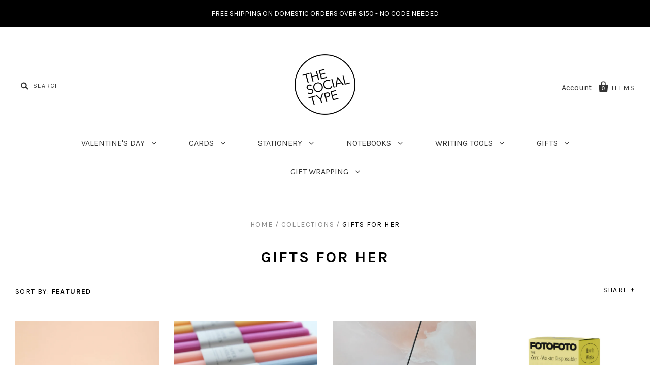

--- FILE ---
content_type: text/html; charset=utf-8
request_url: https://thesocialtype.com/collections/gifts-for-her?page=2
body_size: 18167
content:
<!doctype html>
<!--[if IE 7]><html class="no-js ie7 lt-ie8 lt-ie9 lt-ie10" lang="en"> <![endif]-->
<!--[if IE 8]><html class="no-js ie8 lt-ie9 lt-ie10" lang="en"> <![endif]-->
<!--[if IE 9]><html class="no-js ie9 lt-ie10"> <![endif]-->
<!--[if (gt IE 9)|!(IE)]><!--> <html class="no-js"> <!--<![endif]-->
<head>

  <meta charset="utf-8">
  <meta http-equiv="X-UA-Compatible" content="IE=edge,chrome=1">

  <title>
    GIFTS FOR HER

    

    
      &ndash; Page 2
    

    
      &ndash; The Social Type
    
  </title>

  

  
    <link rel="shortcut icon" href="//thesocialtype.com/cdn/shop/files/TheSocialTypeLogo_32x32.png?v=1637544626" type="image/png" />
  

  <link rel="canonical" href="https://thesocialtype.com/collections/gifts-for-her?page=2" />
  <meta name="viewport" content="width=device-width" />

  <script>window.performance && window.performance.mark && window.performance.mark('shopify.content_for_header.start');</script><meta name="google-site-verification" content="FmJQlzsw_GAXSTJf2U6oN7sewHcGc11FzL_UTp734HI">
<meta id="shopify-digital-wallet" name="shopify-digital-wallet" content="/1857952/digital_wallets/dialog">
<meta name="shopify-checkout-api-token" content="63186547a48cde902e4d4e57a4e42bc1">
<meta id="in-context-paypal-metadata" data-shop-id="1857952" data-venmo-supported="false" data-environment="production" data-locale="en_US" data-paypal-v4="true" data-currency="USD">
<link rel="alternate" type="application/atom+xml" title="Feed" href="/collections/gifts-for-her.atom" />
<link rel="prev" href="/collections/gifts-for-her?page=1">
<link rel="alternate" type="application/json+oembed" href="https://thesocialtype.com/collections/gifts-for-her.oembed?page=2">
<script async="async" src="/checkouts/internal/preloads.js?locale=en-US"></script>
<link rel="preconnect" href="https://shop.app" crossorigin="anonymous">
<script async="async" src="https://shop.app/checkouts/internal/preloads.js?locale=en-US&shop_id=1857952" crossorigin="anonymous"></script>
<script id="apple-pay-shop-capabilities" type="application/json">{"shopId":1857952,"countryCode":"US","currencyCode":"USD","merchantCapabilities":["supports3DS"],"merchantId":"gid:\/\/shopify\/Shop\/1857952","merchantName":"The Social Type","requiredBillingContactFields":["postalAddress","email"],"requiredShippingContactFields":["postalAddress","email"],"shippingType":"shipping","supportedNetworks":["visa","masterCard","amex","discover","elo","jcb"],"total":{"type":"pending","label":"The Social Type","amount":"1.00"},"shopifyPaymentsEnabled":true,"supportsSubscriptions":true}</script>
<script id="shopify-features" type="application/json">{"accessToken":"63186547a48cde902e4d4e57a4e42bc1","betas":["rich-media-storefront-analytics"],"domain":"thesocialtype.com","predictiveSearch":true,"shopId":1857952,"locale":"en"}</script>
<script>var Shopify = Shopify || {};
Shopify.shop = "the-social-type.myshopify.com";
Shopify.locale = "en";
Shopify.currency = {"active":"USD","rate":"1.0"};
Shopify.country = "US";
Shopify.theme = {"name":"Pacific [Afterpay 3\/30\/20]","id":80869163074,"schema_name":"Pacific","schema_version":"2.3.1","theme_store_id":705,"role":"main"};
Shopify.theme.handle = "null";
Shopify.theme.style = {"id":null,"handle":null};
Shopify.cdnHost = "thesocialtype.com/cdn";
Shopify.routes = Shopify.routes || {};
Shopify.routes.root = "/";</script>
<script type="module">!function(o){(o.Shopify=o.Shopify||{}).modules=!0}(window);</script>
<script>!function(o){function n(){var o=[];function n(){o.push(Array.prototype.slice.apply(arguments))}return n.q=o,n}var t=o.Shopify=o.Shopify||{};t.loadFeatures=n(),t.autoloadFeatures=n()}(window);</script>
<script>
  window.ShopifyPay = window.ShopifyPay || {};
  window.ShopifyPay.apiHost = "shop.app\/pay";
  window.ShopifyPay.redirectState = null;
</script>
<script id="shop-js-analytics" type="application/json">{"pageType":"collection"}</script>
<script defer="defer" async type="module" src="//thesocialtype.com/cdn/shopifycloud/shop-js/modules/v2/client.init-shop-cart-sync_BdyHc3Nr.en.esm.js"></script>
<script defer="defer" async type="module" src="//thesocialtype.com/cdn/shopifycloud/shop-js/modules/v2/chunk.common_Daul8nwZ.esm.js"></script>
<script type="module">
  await import("//thesocialtype.com/cdn/shopifycloud/shop-js/modules/v2/client.init-shop-cart-sync_BdyHc3Nr.en.esm.js");
await import("//thesocialtype.com/cdn/shopifycloud/shop-js/modules/v2/chunk.common_Daul8nwZ.esm.js");

  window.Shopify.SignInWithShop?.initShopCartSync?.({"fedCMEnabled":true,"windoidEnabled":true});

</script>
<script>
  window.Shopify = window.Shopify || {};
  if (!window.Shopify.featureAssets) window.Shopify.featureAssets = {};
  window.Shopify.featureAssets['shop-js'] = {"shop-cart-sync":["modules/v2/client.shop-cart-sync_QYOiDySF.en.esm.js","modules/v2/chunk.common_Daul8nwZ.esm.js"],"init-fed-cm":["modules/v2/client.init-fed-cm_DchLp9rc.en.esm.js","modules/v2/chunk.common_Daul8nwZ.esm.js"],"shop-button":["modules/v2/client.shop-button_OV7bAJc5.en.esm.js","modules/v2/chunk.common_Daul8nwZ.esm.js"],"init-windoid":["modules/v2/client.init-windoid_DwxFKQ8e.en.esm.js","modules/v2/chunk.common_Daul8nwZ.esm.js"],"shop-cash-offers":["modules/v2/client.shop-cash-offers_DWtL6Bq3.en.esm.js","modules/v2/chunk.common_Daul8nwZ.esm.js","modules/v2/chunk.modal_CQq8HTM6.esm.js"],"shop-toast-manager":["modules/v2/client.shop-toast-manager_CX9r1SjA.en.esm.js","modules/v2/chunk.common_Daul8nwZ.esm.js"],"init-shop-email-lookup-coordinator":["modules/v2/client.init-shop-email-lookup-coordinator_UhKnw74l.en.esm.js","modules/v2/chunk.common_Daul8nwZ.esm.js"],"pay-button":["modules/v2/client.pay-button_DzxNnLDY.en.esm.js","modules/v2/chunk.common_Daul8nwZ.esm.js"],"avatar":["modules/v2/client.avatar_BTnouDA3.en.esm.js"],"init-shop-cart-sync":["modules/v2/client.init-shop-cart-sync_BdyHc3Nr.en.esm.js","modules/v2/chunk.common_Daul8nwZ.esm.js"],"shop-login-button":["modules/v2/client.shop-login-button_D8B466_1.en.esm.js","modules/v2/chunk.common_Daul8nwZ.esm.js","modules/v2/chunk.modal_CQq8HTM6.esm.js"],"init-customer-accounts-sign-up":["modules/v2/client.init-customer-accounts-sign-up_C8fpPm4i.en.esm.js","modules/v2/client.shop-login-button_D8B466_1.en.esm.js","modules/v2/chunk.common_Daul8nwZ.esm.js","modules/v2/chunk.modal_CQq8HTM6.esm.js"],"init-shop-for-new-customer-accounts":["modules/v2/client.init-shop-for-new-customer-accounts_CVTO0Ztu.en.esm.js","modules/v2/client.shop-login-button_D8B466_1.en.esm.js","modules/v2/chunk.common_Daul8nwZ.esm.js","modules/v2/chunk.modal_CQq8HTM6.esm.js"],"init-customer-accounts":["modules/v2/client.init-customer-accounts_dRgKMfrE.en.esm.js","modules/v2/client.shop-login-button_D8B466_1.en.esm.js","modules/v2/chunk.common_Daul8nwZ.esm.js","modules/v2/chunk.modal_CQq8HTM6.esm.js"],"shop-follow-button":["modules/v2/client.shop-follow-button_CkZpjEct.en.esm.js","modules/v2/chunk.common_Daul8nwZ.esm.js","modules/v2/chunk.modal_CQq8HTM6.esm.js"],"lead-capture":["modules/v2/client.lead-capture_BntHBhfp.en.esm.js","modules/v2/chunk.common_Daul8nwZ.esm.js","modules/v2/chunk.modal_CQq8HTM6.esm.js"],"checkout-modal":["modules/v2/client.checkout-modal_CfxcYbTm.en.esm.js","modules/v2/chunk.common_Daul8nwZ.esm.js","modules/v2/chunk.modal_CQq8HTM6.esm.js"],"shop-login":["modules/v2/client.shop-login_Da4GZ2H6.en.esm.js","modules/v2/chunk.common_Daul8nwZ.esm.js","modules/v2/chunk.modal_CQq8HTM6.esm.js"],"payment-terms":["modules/v2/client.payment-terms_MV4M3zvL.en.esm.js","modules/v2/chunk.common_Daul8nwZ.esm.js","modules/v2/chunk.modal_CQq8HTM6.esm.js"]};
</script>
<script>(function() {
  var isLoaded = false;
  function asyncLoad() {
    if (isLoaded) return;
    isLoaded = true;
    var urls = ["\/\/shopify.privy.com\/widget.js?shop=the-social-type.myshopify.com","https:\/\/a.mailmunch.co\/widgets\/site-528953-7f9fc31e4f540ccc48e7170bc4401b074792746b.js?shop=the-social-type.myshopify.com","https:\/\/chimpstatic.com\/mcjs-connected\/js\/users\/b1f46723fce1ba3619fbecf93\/c835e0531c9283706731ad9ba.js?shop=the-social-type.myshopify.com"];
    for (var i = 0; i < urls.length; i++) {
      var s = document.createElement('script');
      s.type = 'text/javascript';
      s.async = true;
      s.src = urls[i];
      var x = document.getElementsByTagName('script')[0];
      x.parentNode.insertBefore(s, x);
    }
  };
  if(window.attachEvent) {
    window.attachEvent('onload', asyncLoad);
  } else {
    window.addEventListener('load', asyncLoad, false);
  }
})();</script>
<script id="__st">var __st={"a":1857952,"offset":-28800,"reqid":"c3f261e5-b870-47d7-b72c-e98662ab5591-1768992098","pageurl":"thesocialtype.com\/collections\/gifts-for-her?page=2","u":"1e5cdd6bedbe","p":"collection","rtyp":"collection","rid":281775112378};</script>
<script>window.ShopifyPaypalV4VisibilityTracking = true;</script>
<script id="captcha-bootstrap">!function(){'use strict';const t='contact',e='account',n='new_comment',o=[[t,t],['blogs',n],['comments',n],[t,'customer']],c=[[e,'customer_login'],[e,'guest_login'],[e,'recover_customer_password'],[e,'create_customer']],r=t=>t.map((([t,e])=>`form[action*='/${t}']:not([data-nocaptcha='true']) input[name='form_type'][value='${e}']`)).join(','),a=t=>()=>t?[...document.querySelectorAll(t)].map((t=>t.form)):[];function s(){const t=[...o],e=r(t);return a(e)}const i='password',u='form_key',d=['recaptcha-v3-token','g-recaptcha-response','h-captcha-response',i],f=()=>{try{return window.sessionStorage}catch{return}},m='__shopify_v',_=t=>t.elements[u];function p(t,e,n=!1){try{const o=window.sessionStorage,c=JSON.parse(o.getItem(e)),{data:r}=function(t){const{data:e,action:n}=t;return t[m]||n?{data:e,action:n}:{data:t,action:n}}(c);for(const[e,n]of Object.entries(r))t.elements[e]&&(t.elements[e].value=n);n&&o.removeItem(e)}catch(o){console.error('form repopulation failed',{error:o})}}const l='form_type',E='cptcha';function T(t){t.dataset[E]=!0}const w=window,h=w.document,L='Shopify',v='ce_forms',y='captcha';let A=!1;((t,e)=>{const n=(g='f06e6c50-85a8-45c8-87d0-21a2b65856fe',I='https://cdn.shopify.com/shopifycloud/storefront-forms-hcaptcha/ce_storefront_forms_captcha_hcaptcha.v1.5.2.iife.js',D={infoText:'Protected by hCaptcha',privacyText:'Privacy',termsText:'Terms'},(t,e,n)=>{const o=w[L][v],c=o.bindForm;if(c)return c(t,g,e,D).then(n);var r;o.q.push([[t,g,e,D],n]),r=I,A||(h.body.append(Object.assign(h.createElement('script'),{id:'captcha-provider',async:!0,src:r})),A=!0)});var g,I,D;w[L]=w[L]||{},w[L][v]=w[L][v]||{},w[L][v].q=[],w[L][y]=w[L][y]||{},w[L][y].protect=function(t,e){n(t,void 0,e),T(t)},Object.freeze(w[L][y]),function(t,e,n,w,h,L){const[v,y,A,g]=function(t,e,n){const i=e?o:[],u=t?c:[],d=[...i,...u],f=r(d),m=r(i),_=r(d.filter((([t,e])=>n.includes(e))));return[a(f),a(m),a(_),s()]}(w,h,L),I=t=>{const e=t.target;return e instanceof HTMLFormElement?e:e&&e.form},D=t=>v().includes(t);t.addEventListener('submit',(t=>{const e=I(t);if(!e)return;const n=D(e)&&!e.dataset.hcaptchaBound&&!e.dataset.recaptchaBound,o=_(e),c=g().includes(e)&&(!o||!o.value);(n||c)&&t.preventDefault(),c&&!n&&(function(t){try{if(!f())return;!function(t){const e=f();if(!e)return;const n=_(t);if(!n)return;const o=n.value;o&&e.removeItem(o)}(t);const e=Array.from(Array(32),(()=>Math.random().toString(36)[2])).join('');!function(t,e){_(t)||t.append(Object.assign(document.createElement('input'),{type:'hidden',name:u})),t.elements[u].value=e}(t,e),function(t,e){const n=f();if(!n)return;const o=[...t.querySelectorAll(`input[type='${i}']`)].map((({name:t})=>t)),c=[...d,...o],r={};for(const[a,s]of new FormData(t).entries())c.includes(a)||(r[a]=s);n.setItem(e,JSON.stringify({[m]:1,action:t.action,data:r}))}(t,e)}catch(e){console.error('failed to persist form',e)}}(e),e.submit())}));const S=(t,e)=>{t&&!t.dataset[E]&&(n(t,e.some((e=>e===t))),T(t))};for(const o of['focusin','change'])t.addEventListener(o,(t=>{const e=I(t);D(e)&&S(e,y())}));const B=e.get('form_key'),M=e.get(l),P=B&&M;t.addEventListener('DOMContentLoaded',(()=>{const t=y();if(P)for(const e of t)e.elements[l].value===M&&p(e,B);[...new Set([...A(),...v().filter((t=>'true'===t.dataset.shopifyCaptcha))])].forEach((e=>S(e,t)))}))}(h,new URLSearchParams(w.location.search),n,t,e,['guest_login'])})(!0,!0)}();</script>
<script integrity="sha256-4kQ18oKyAcykRKYeNunJcIwy7WH5gtpwJnB7kiuLZ1E=" data-source-attribution="shopify.loadfeatures" defer="defer" src="//thesocialtype.com/cdn/shopifycloud/storefront/assets/storefront/load_feature-a0a9edcb.js" crossorigin="anonymous"></script>
<script crossorigin="anonymous" defer="defer" src="//thesocialtype.com/cdn/shopifycloud/storefront/assets/shopify_pay/storefront-65b4c6d7.js?v=20250812"></script>
<script data-source-attribution="shopify.dynamic_checkout.dynamic.init">var Shopify=Shopify||{};Shopify.PaymentButton=Shopify.PaymentButton||{isStorefrontPortableWallets:!0,init:function(){window.Shopify.PaymentButton.init=function(){};var t=document.createElement("script");t.src="https://thesocialtype.com/cdn/shopifycloud/portable-wallets/latest/portable-wallets.en.js",t.type="module",document.head.appendChild(t)}};
</script>
<script data-source-attribution="shopify.dynamic_checkout.buyer_consent">
  function portableWalletsHideBuyerConsent(e){var t=document.getElementById("shopify-buyer-consent"),n=document.getElementById("shopify-subscription-policy-button");t&&n&&(t.classList.add("hidden"),t.setAttribute("aria-hidden","true"),n.removeEventListener("click",e))}function portableWalletsShowBuyerConsent(e){var t=document.getElementById("shopify-buyer-consent"),n=document.getElementById("shopify-subscription-policy-button");t&&n&&(t.classList.remove("hidden"),t.removeAttribute("aria-hidden"),n.addEventListener("click",e))}window.Shopify?.PaymentButton&&(window.Shopify.PaymentButton.hideBuyerConsent=portableWalletsHideBuyerConsent,window.Shopify.PaymentButton.showBuyerConsent=portableWalletsShowBuyerConsent);
</script>
<script data-source-attribution="shopify.dynamic_checkout.cart.bootstrap">document.addEventListener("DOMContentLoaded",(function(){function t(){return document.querySelector("shopify-accelerated-checkout-cart, shopify-accelerated-checkout")}if(t())Shopify.PaymentButton.init();else{new MutationObserver((function(e,n){t()&&(Shopify.PaymentButton.init(),n.disconnect())})).observe(document.body,{childList:!0,subtree:!0})}}));
</script>
<link id="shopify-accelerated-checkout-styles" rel="stylesheet" media="screen" href="https://thesocialtype.com/cdn/shopifycloud/portable-wallets/latest/accelerated-checkout-backwards-compat.css" crossorigin="anonymous">
<style id="shopify-accelerated-checkout-cart">
        #shopify-buyer-consent {
  margin-top: 1em;
  display: inline-block;
  width: 100%;
}

#shopify-buyer-consent.hidden {
  display: none;
}

#shopify-subscription-policy-button {
  background: none;
  border: none;
  padding: 0;
  text-decoration: underline;
  font-size: inherit;
  cursor: pointer;
}

#shopify-subscription-policy-button::before {
  box-shadow: none;
}

      </style>

<script>window.performance && window.performance.mark && window.performance.mark('shopify.content_for_header.end');</script>

  

<meta property="og:site_name" content="The Social Type" />
<meta property="og:url" content="https://thesocialtype.com/collections/gifts-for-her?page=2" />
<meta property="og:title" content="GIFTS FOR HER" />


  <meta property="og:type" content="website" />
  <meta property="og:image" content="http://thesocialtype.com/cdn/shop/t/11/assets/logo.png?v=14294" />
  <meta property="og:image:secure_url" content="https://thesocialtype.com/cdn/shop/t/11/assets/logo.png?v=14294" />




<meta name="twitter:card" content="summary">


  <meta name="twitter:site" content="@thesocialtype">




<meta name="twitter:url" content="https://thesocialtype.com/collections/gifts-for-her?page=2">


  <meta name="twitter:title" content="The Social Type" />
  <meta name="twitter:image" content="//thesocialtype.com/cdn/shop/t/11/assets/logo.png?v=14294" />



  <!-- Theme CSS -->
  <link href="//thesocialtype.com/cdn/shop/t/11/assets/theme.scss.css?v=117866298520787330921765037065" rel="stylesheet" type="text/css" media="all" />

  <!-- Third Party JS Libraries -->
  <script src="//thesocialtype.com/cdn/shop/t/11/assets/modernizr-2.8.2.min.js?v=183020859231120956941585609072" type="text/javascript"></script>

  <!-- Add media query support to IE8 -->
  <!--[if lt IE 9]>
  <script src="//thesocialtype.com/cdn/shop/t/11/assets/respond.min.js?v=52248677837542619231585609076"></script>
  <link href="//thesocialtype.com/cdn/shop/t/11/assets/respond-proxy.html" id="respond-proxy" rel="respond-proxy" />
  
  <link href="//thesocialtype.com/search?q=5ac6a9d8f492a61a4293311a65b3d5a9" id="respond-redirect" rel="respond-redirect" />
  <script src="//thesocialtype.com/search?q=5ac6a9d8f492a61a4293311a65b3d5a9" type="text/javascript"></script>
  <![endif]-->

  <!-- Theme object -->
  <script>

  window.Shop = {};

  Shop.version = "2.3.1";

  Shop.currency = "USD";
  Shop.moneyFormat = "${{amount}}";
  Shop.moneyFormatCurrency = "${{amount}} USD";
  Shop.cartQuantityError = {
    title: "Not available",
    message: "You can only have ** quantity ** ** title ** in your cart.",
    button: "Okay",
  };

  

  

  

  

</script>


<link href="https://monorail-edge.shopifysvc.com" rel="dns-prefetch">
<script>(function(){if ("sendBeacon" in navigator && "performance" in window) {try {var session_token_from_headers = performance.getEntriesByType('navigation')[0].serverTiming.find(x => x.name == '_s').description;} catch {var session_token_from_headers = undefined;}var session_cookie_matches = document.cookie.match(/_shopify_s=([^;]*)/);var session_token_from_cookie = session_cookie_matches && session_cookie_matches.length === 2 ? session_cookie_matches[1] : "";var session_token = session_token_from_headers || session_token_from_cookie || "";function handle_abandonment_event(e) {var entries = performance.getEntries().filter(function(entry) {return /monorail-edge.shopifysvc.com/.test(entry.name);});if (!window.abandonment_tracked && entries.length === 0) {window.abandonment_tracked = true;var currentMs = Date.now();var navigation_start = performance.timing.navigationStart;var payload = {shop_id: 1857952,url: window.location.href,navigation_start,duration: currentMs - navigation_start,session_token,page_type: "collection"};window.navigator.sendBeacon("https://monorail-edge.shopifysvc.com/v1/produce", JSON.stringify({schema_id: "online_store_buyer_site_abandonment/1.1",payload: payload,metadata: {event_created_at_ms: currentMs,event_sent_at_ms: currentMs}}));}}window.addEventListener('pagehide', handle_abandonment_event);}}());</script>
<script id="web-pixels-manager-setup">(function e(e,d,r,n,o){if(void 0===o&&(o={}),!Boolean(null===(a=null===(i=window.Shopify)||void 0===i?void 0:i.analytics)||void 0===a?void 0:a.replayQueue)){var i,a;window.Shopify=window.Shopify||{};var t=window.Shopify;t.analytics=t.analytics||{};var s=t.analytics;s.replayQueue=[],s.publish=function(e,d,r){return s.replayQueue.push([e,d,r]),!0};try{self.performance.mark("wpm:start")}catch(e){}var l=function(){var e={modern:/Edge?\/(1{2}[4-9]|1[2-9]\d|[2-9]\d{2}|\d{4,})\.\d+(\.\d+|)|Firefox\/(1{2}[4-9]|1[2-9]\d|[2-9]\d{2}|\d{4,})\.\d+(\.\d+|)|Chrom(ium|e)\/(9{2}|\d{3,})\.\d+(\.\d+|)|(Maci|X1{2}).+ Version\/(15\.\d+|(1[6-9]|[2-9]\d|\d{3,})\.\d+)([,.]\d+|)( \(\w+\)|)( Mobile\/\w+|) Safari\/|Chrome.+OPR\/(9{2}|\d{3,})\.\d+\.\d+|(CPU[ +]OS|iPhone[ +]OS|CPU[ +]iPhone|CPU IPhone OS|CPU iPad OS)[ +]+(15[._]\d+|(1[6-9]|[2-9]\d|\d{3,})[._]\d+)([._]\d+|)|Android:?[ /-](13[3-9]|1[4-9]\d|[2-9]\d{2}|\d{4,})(\.\d+|)(\.\d+|)|Android.+Firefox\/(13[5-9]|1[4-9]\d|[2-9]\d{2}|\d{4,})\.\d+(\.\d+|)|Android.+Chrom(ium|e)\/(13[3-9]|1[4-9]\d|[2-9]\d{2}|\d{4,})\.\d+(\.\d+|)|SamsungBrowser\/([2-9]\d|\d{3,})\.\d+/,legacy:/Edge?\/(1[6-9]|[2-9]\d|\d{3,})\.\d+(\.\d+|)|Firefox\/(5[4-9]|[6-9]\d|\d{3,})\.\d+(\.\d+|)|Chrom(ium|e)\/(5[1-9]|[6-9]\d|\d{3,})\.\d+(\.\d+|)([\d.]+$|.*Safari\/(?![\d.]+ Edge\/[\d.]+$))|(Maci|X1{2}).+ Version\/(10\.\d+|(1[1-9]|[2-9]\d|\d{3,})\.\d+)([,.]\d+|)( \(\w+\)|)( Mobile\/\w+|) Safari\/|Chrome.+OPR\/(3[89]|[4-9]\d|\d{3,})\.\d+\.\d+|(CPU[ +]OS|iPhone[ +]OS|CPU[ +]iPhone|CPU IPhone OS|CPU iPad OS)[ +]+(10[._]\d+|(1[1-9]|[2-9]\d|\d{3,})[._]\d+)([._]\d+|)|Android:?[ /-](13[3-9]|1[4-9]\d|[2-9]\d{2}|\d{4,})(\.\d+|)(\.\d+|)|Mobile Safari.+OPR\/([89]\d|\d{3,})\.\d+\.\d+|Android.+Firefox\/(13[5-9]|1[4-9]\d|[2-9]\d{2}|\d{4,})\.\d+(\.\d+|)|Android.+Chrom(ium|e)\/(13[3-9]|1[4-9]\d|[2-9]\d{2}|\d{4,})\.\d+(\.\d+|)|Android.+(UC? ?Browser|UCWEB|U3)[ /]?(15\.([5-9]|\d{2,})|(1[6-9]|[2-9]\d|\d{3,})\.\d+)\.\d+|SamsungBrowser\/(5\.\d+|([6-9]|\d{2,})\.\d+)|Android.+MQ{2}Browser\/(14(\.(9|\d{2,})|)|(1[5-9]|[2-9]\d|\d{3,})(\.\d+|))(\.\d+|)|K[Aa][Ii]OS\/(3\.\d+|([4-9]|\d{2,})\.\d+)(\.\d+|)/},d=e.modern,r=e.legacy,n=navigator.userAgent;return n.match(d)?"modern":n.match(r)?"legacy":"unknown"}(),u="modern"===l?"modern":"legacy",c=(null!=n?n:{modern:"",legacy:""})[u],f=function(e){return[e.baseUrl,"/wpm","/b",e.hashVersion,"modern"===e.buildTarget?"m":"l",".js"].join("")}({baseUrl:d,hashVersion:r,buildTarget:u}),m=function(e){var d=e.version,r=e.bundleTarget,n=e.surface,o=e.pageUrl,i=e.monorailEndpoint;return{emit:function(e){var a=e.status,t=e.errorMsg,s=(new Date).getTime(),l=JSON.stringify({metadata:{event_sent_at_ms:s},events:[{schema_id:"web_pixels_manager_load/3.1",payload:{version:d,bundle_target:r,page_url:o,status:a,surface:n,error_msg:t},metadata:{event_created_at_ms:s}}]});if(!i)return console&&console.warn&&console.warn("[Web Pixels Manager] No Monorail endpoint provided, skipping logging."),!1;try{return self.navigator.sendBeacon.bind(self.navigator)(i,l)}catch(e){}var u=new XMLHttpRequest;try{return u.open("POST",i,!0),u.setRequestHeader("Content-Type","text/plain"),u.send(l),!0}catch(e){return console&&console.warn&&console.warn("[Web Pixels Manager] Got an unhandled error while logging to Monorail."),!1}}}}({version:r,bundleTarget:l,surface:e.surface,pageUrl:self.location.href,monorailEndpoint:e.monorailEndpoint});try{o.browserTarget=l,function(e){var d=e.src,r=e.async,n=void 0===r||r,o=e.onload,i=e.onerror,a=e.sri,t=e.scriptDataAttributes,s=void 0===t?{}:t,l=document.createElement("script"),u=document.querySelector("head"),c=document.querySelector("body");if(l.async=n,l.src=d,a&&(l.integrity=a,l.crossOrigin="anonymous"),s)for(var f in s)if(Object.prototype.hasOwnProperty.call(s,f))try{l.dataset[f]=s[f]}catch(e){}if(o&&l.addEventListener("load",o),i&&l.addEventListener("error",i),u)u.appendChild(l);else{if(!c)throw new Error("Did not find a head or body element to append the script");c.appendChild(l)}}({src:f,async:!0,onload:function(){if(!function(){var e,d;return Boolean(null===(d=null===(e=window.Shopify)||void 0===e?void 0:e.analytics)||void 0===d?void 0:d.initialized)}()){var d=window.webPixelsManager.init(e)||void 0;if(d){var r=window.Shopify.analytics;r.replayQueue.forEach((function(e){var r=e[0],n=e[1],o=e[2];d.publishCustomEvent(r,n,o)})),r.replayQueue=[],r.publish=d.publishCustomEvent,r.visitor=d.visitor,r.initialized=!0}}},onerror:function(){return m.emit({status:"failed",errorMsg:"".concat(f," has failed to load")})},sri:function(e){var d=/^sha384-[A-Za-z0-9+/=]+$/;return"string"==typeof e&&d.test(e)}(c)?c:"",scriptDataAttributes:o}),m.emit({status:"loading"})}catch(e){m.emit({status:"failed",errorMsg:(null==e?void 0:e.message)||"Unknown error"})}}})({shopId: 1857952,storefrontBaseUrl: "https://thesocialtype.com",extensionsBaseUrl: "https://extensions.shopifycdn.com/cdn/shopifycloud/web-pixels-manager",monorailEndpoint: "https://monorail-edge.shopifysvc.com/unstable/produce_batch",surface: "storefront-renderer",enabledBetaFlags: ["2dca8a86"],webPixelsConfigList: [{"id":"606666938","configuration":"{\"config\":\"{\\\"pixel_id\\\":\\\"GT-PBZGM36\\\",\\\"target_country\\\":\\\"US\\\",\\\"gtag_events\\\":[{\\\"type\\\":\\\"purchase\\\",\\\"action_label\\\":\\\"MC-LW94B5ZNLJ\\\"},{\\\"type\\\":\\\"page_view\\\",\\\"action_label\\\":\\\"MC-LW94B5ZNLJ\\\"},{\\\"type\\\":\\\"view_item\\\",\\\"action_label\\\":\\\"MC-LW94B5ZNLJ\\\"}],\\\"enable_monitoring_mode\\\":false}\"}","eventPayloadVersion":"v1","runtimeContext":"OPEN","scriptVersion":"b2a88bafab3e21179ed38636efcd8a93","type":"APP","apiClientId":1780363,"privacyPurposes":[],"dataSharingAdjustments":{"protectedCustomerApprovalScopes":["read_customer_address","read_customer_email","read_customer_name","read_customer_personal_data","read_customer_phone"]}},{"id":"57770170","configuration":"{\"tagID\":\"2613713176214\"}","eventPayloadVersion":"v1","runtimeContext":"STRICT","scriptVersion":"18031546ee651571ed29edbe71a3550b","type":"APP","apiClientId":3009811,"privacyPurposes":["ANALYTICS","MARKETING","SALE_OF_DATA"],"dataSharingAdjustments":{"protectedCustomerApprovalScopes":["read_customer_address","read_customer_email","read_customer_name","read_customer_personal_data","read_customer_phone"]}},{"id":"107086010","eventPayloadVersion":"v1","runtimeContext":"LAX","scriptVersion":"1","type":"CUSTOM","privacyPurposes":["ANALYTICS"],"name":"Google Analytics tag (migrated)"},{"id":"shopify-app-pixel","configuration":"{}","eventPayloadVersion":"v1","runtimeContext":"STRICT","scriptVersion":"0450","apiClientId":"shopify-pixel","type":"APP","privacyPurposes":["ANALYTICS","MARKETING"]},{"id":"shopify-custom-pixel","eventPayloadVersion":"v1","runtimeContext":"LAX","scriptVersion":"0450","apiClientId":"shopify-pixel","type":"CUSTOM","privacyPurposes":["ANALYTICS","MARKETING"]}],isMerchantRequest: false,initData: {"shop":{"name":"The Social Type","paymentSettings":{"currencyCode":"USD"},"myshopifyDomain":"the-social-type.myshopify.com","countryCode":"US","storefrontUrl":"https:\/\/thesocialtype.com"},"customer":null,"cart":null,"checkout":null,"productVariants":[],"purchasingCompany":null},},"https://thesocialtype.com/cdn","fcfee988w5aeb613cpc8e4bc33m6693e112",{"modern":"","legacy":""},{"shopId":"1857952","storefrontBaseUrl":"https:\/\/thesocialtype.com","extensionBaseUrl":"https:\/\/extensions.shopifycdn.com\/cdn\/shopifycloud\/web-pixels-manager","surface":"storefront-renderer","enabledBetaFlags":"[\"2dca8a86\"]","isMerchantRequest":"false","hashVersion":"fcfee988w5aeb613cpc8e4bc33m6693e112","publish":"custom","events":"[[\"page_viewed\",{}],[\"collection_viewed\",{\"collection\":{\"id\":\"281775112378\",\"title\":\"GIFTS FOR HER\",\"productVariants\":[{\"price\":{\"amount\":28.0,\"currencyCode\":\"USD\"},\"product\":{\"title\":\"Ichigo Hair Claw\",\"vendor\":\"Carolyn Suzuki\",\"id\":\"8180022182074\",\"untranslatedTitle\":\"Ichigo Hair Claw\",\"url\":\"\/products\/ichigo-hair-claw\",\"type\":\"Hair Accessories\"},\"id\":\"45038116896954\",\"image\":{\"src\":\"\/\/thesocialtype.com\/cdn\/shop\/files\/deb804c21526e3eab277075d8d02a1daa2445d4a9db092d6540bc978dd4344f2.jpg?v=1754846651\"},\"sku\":\"H012\",\"title\":\"Default Title\",\"untranslatedTitle\":\"Default Title\"},{\"price\":{\"amount\":20.0,\"currencyCode\":\"USD\"},\"product\":{\"title\":\"Fluted Taper Candle Pair\",\"vendor\":\"BOTANICA\",\"id\":\"8199726203066\",\"untranslatedTitle\":\"Fluted Taper Candle Pair\",\"url\":\"\/products\/fluted-taper-candle-pair\",\"type\":\"Candles\"},\"id\":\"45142111125690\",\"image\":{\"src\":\"\/\/thesocialtype.com\/cdn\/shop\/files\/a7a889fa7dfd89d649b7a0f8c41a4455127846e3f64ff3ca2257af0eb91c93f4.webp?v=1757533450\"},\"sku\":\"TAP-FLU-004\",\"title\":\"Cherry\",\"untranslatedTitle\":\"Cherry\"},{\"price\":{\"amount\":18.0,\"currencyCode\":\"USD\"},\"product\":{\"title\":\"Glass Bubble Incense Holder\",\"vendor\":\"BOTANICA\",\"id\":\"8199740653754\",\"untranslatedTitle\":\"Glass Bubble Incense Holder\",\"url\":\"\/products\/glass-bubble-incense-holder\",\"type\":\"Incense\"},\"id\":\"45142170271930\",\"image\":{\"src\":\"\/\/thesocialtype.com\/cdn\/shop\/files\/e96637f302c65093ed08f35ba1eacdb733dc16421acd72650df3bd5d0f82c7bb.webp?v=1762558020\"},\"sku\":\"LIF-BUB-004\",\"title\":\"Amber Translucent\",\"untranslatedTitle\":\"Amber Translucent\"},{\"price\":{\"amount\":42.0,\"currencyCode\":\"USD\"},\"product\":{\"title\":\"Sustainable Disposable Camera - Yuzu\",\"vendor\":\"Fotofoto\",\"id\":\"8223407440058\",\"untranslatedTitle\":\"Sustainable Disposable Camera - Yuzu\",\"url\":\"\/products\/sustainable-disposable-camera-daffodil\",\"type\":\"Gifts\"},\"id\":\"45206900670650\",\"image\":{\"src\":\"\/\/thesocialtype.com\/cdn\/shop\/files\/12025eb9c30928a7bd70e9b44f9a9c816805de815be1c4ea18dd0c55a2a5d22a.jpg?v=1759601428\"},\"sku\":null,\"title\":\"Default Title\",\"untranslatedTitle\":\"Default Title\"}]}}]]"});</script><script>
  window.ShopifyAnalytics = window.ShopifyAnalytics || {};
  window.ShopifyAnalytics.meta = window.ShopifyAnalytics.meta || {};
  window.ShopifyAnalytics.meta.currency = 'USD';
  var meta = {"products":[{"id":8180022182074,"gid":"gid:\/\/shopify\/Product\/8180022182074","vendor":"Carolyn Suzuki","type":"Hair Accessories","handle":"ichigo-hair-claw","variants":[{"id":45038116896954,"price":2800,"name":"Ichigo Hair Claw","public_title":null,"sku":"H012"}],"remote":false},{"id":8199726203066,"gid":"gid:\/\/shopify\/Product\/8199726203066","vendor":"BOTANICA","type":"Candles","handle":"fluted-taper-candle-pair","variants":[{"id":45142111125690,"price":2000,"name":"Fluted Taper Candle Pair - Cherry","public_title":"Cherry","sku":"TAP-FLU-004"},{"id":45142111158458,"price":2000,"name":"Fluted Taper Candle Pair - Evergreen","public_title":"Evergreen","sku":"TAP-FLU-009"},{"id":45142111191226,"price":2000,"name":"Fluted Taper Candle Pair - Martini Olive","public_title":"Martini Olive","sku":"TAP-FLU-010"},{"id":45142111223994,"price":2000,"name":"Fluted Taper Candle Pair - Navy","public_title":"Navy","sku":"TAP-FLU-008"},{"id":45142111256762,"price":2000,"name":"Fluted Taper Candle Pair - Neutral","public_title":"Neutral","sku":"TAP-FLU-001"},{"id":45142111289530,"price":2000,"name":"Fluted Taper Candle Pair - Wild Orchid","public_title":"Wild Orchid","sku":"TAP-FLU-005"}],"remote":false},{"id":8199740653754,"gid":"gid:\/\/shopify\/Product\/8199740653754","vendor":"BOTANICA","type":"Incense","handle":"glass-bubble-incense-holder","variants":[{"id":45142170271930,"price":1800,"name":"Glass Bubble Incense Holder - Amber Translucent","public_title":"Amber Translucent","sku":"LIF-BUB-004"},{"id":45142170304698,"price":1800,"name":"Glass Bubble Incense Holder - Blue Moon Translucent","public_title":"Blue Moon Translucent","sku":"LIF-BUB-012"},{"id":45142170337466,"price":1800,"name":"Glass Bubble Incense Holder - Coral Pink Translucent","public_title":"Coral Pink Translucent","sku":"LIF-BUB-011"},{"id":45142170370234,"price":1800,"name":"Glass Bubble Incense Holder - Goldenrod Translucent","public_title":"Goldenrod Translucent","sku":"LIF-BUB-007"},{"id":45142170403002,"price":1800,"name":"Glass Bubble Incense Holder - Jade Milk","public_title":"Jade Milk","sku":"LIF-BUB-002"},{"id":45142170435770,"price":1800,"name":"Glass Bubble Incense Holder - Martini Olive Translucent","public_title":"Martini Olive Translucent","sku":"LIF-BUB-009"}],"remote":false},{"id":8223407440058,"gid":"gid:\/\/shopify\/Product\/8223407440058","vendor":"Fotofoto","type":"Gifts","handle":"sustainable-disposable-camera-daffodil","variants":[{"id":45206900670650,"price":4200,"name":"Sustainable Disposable Camera - Yuzu","public_title":null,"sku":null}],"remote":false}],"page":{"pageType":"collection","resourceType":"collection","resourceId":281775112378,"requestId":"c3f261e5-b870-47d7-b72c-e98662ab5591-1768992098"}};
  for (var attr in meta) {
    window.ShopifyAnalytics.meta[attr] = meta[attr];
  }
</script>
<script class="analytics">
  (function () {
    var customDocumentWrite = function(content) {
      var jquery = null;

      if (window.jQuery) {
        jquery = window.jQuery;
      } else if (window.Checkout && window.Checkout.$) {
        jquery = window.Checkout.$;
      }

      if (jquery) {
        jquery('body').append(content);
      }
    };

    var hasLoggedConversion = function(token) {
      if (token) {
        return document.cookie.indexOf('loggedConversion=' + token) !== -1;
      }
      return false;
    }

    var setCookieIfConversion = function(token) {
      if (token) {
        var twoMonthsFromNow = new Date(Date.now());
        twoMonthsFromNow.setMonth(twoMonthsFromNow.getMonth() + 2);

        document.cookie = 'loggedConversion=' + token + '; expires=' + twoMonthsFromNow;
      }
    }

    var trekkie = window.ShopifyAnalytics.lib = window.trekkie = window.trekkie || [];
    if (trekkie.integrations) {
      return;
    }
    trekkie.methods = [
      'identify',
      'page',
      'ready',
      'track',
      'trackForm',
      'trackLink'
    ];
    trekkie.factory = function(method) {
      return function() {
        var args = Array.prototype.slice.call(arguments);
        args.unshift(method);
        trekkie.push(args);
        return trekkie;
      };
    };
    for (var i = 0; i < trekkie.methods.length; i++) {
      var key = trekkie.methods[i];
      trekkie[key] = trekkie.factory(key);
    }
    trekkie.load = function(config) {
      trekkie.config = config || {};
      trekkie.config.initialDocumentCookie = document.cookie;
      var first = document.getElementsByTagName('script')[0];
      var script = document.createElement('script');
      script.type = 'text/javascript';
      script.onerror = function(e) {
        var scriptFallback = document.createElement('script');
        scriptFallback.type = 'text/javascript';
        scriptFallback.onerror = function(error) {
                var Monorail = {
      produce: function produce(monorailDomain, schemaId, payload) {
        var currentMs = new Date().getTime();
        var event = {
          schema_id: schemaId,
          payload: payload,
          metadata: {
            event_created_at_ms: currentMs,
            event_sent_at_ms: currentMs
          }
        };
        return Monorail.sendRequest("https://" + monorailDomain + "/v1/produce", JSON.stringify(event));
      },
      sendRequest: function sendRequest(endpointUrl, payload) {
        // Try the sendBeacon API
        if (window && window.navigator && typeof window.navigator.sendBeacon === 'function' && typeof window.Blob === 'function' && !Monorail.isIos12()) {
          var blobData = new window.Blob([payload], {
            type: 'text/plain'
          });

          if (window.navigator.sendBeacon(endpointUrl, blobData)) {
            return true;
          } // sendBeacon was not successful

        } // XHR beacon

        var xhr = new XMLHttpRequest();

        try {
          xhr.open('POST', endpointUrl);
          xhr.setRequestHeader('Content-Type', 'text/plain');
          xhr.send(payload);
        } catch (e) {
          console.log(e);
        }

        return false;
      },
      isIos12: function isIos12() {
        return window.navigator.userAgent.lastIndexOf('iPhone; CPU iPhone OS 12_') !== -1 || window.navigator.userAgent.lastIndexOf('iPad; CPU OS 12_') !== -1;
      }
    };
    Monorail.produce('monorail-edge.shopifysvc.com',
      'trekkie_storefront_load_errors/1.1',
      {shop_id: 1857952,
      theme_id: 80869163074,
      app_name: "storefront",
      context_url: window.location.href,
      source_url: "//thesocialtype.com/cdn/s/trekkie.storefront.cd680fe47e6c39ca5d5df5f0a32d569bc48c0f27.min.js"});

        };
        scriptFallback.async = true;
        scriptFallback.src = '//thesocialtype.com/cdn/s/trekkie.storefront.cd680fe47e6c39ca5d5df5f0a32d569bc48c0f27.min.js';
        first.parentNode.insertBefore(scriptFallback, first);
      };
      script.async = true;
      script.src = '//thesocialtype.com/cdn/s/trekkie.storefront.cd680fe47e6c39ca5d5df5f0a32d569bc48c0f27.min.js';
      first.parentNode.insertBefore(script, first);
    };
    trekkie.load(
      {"Trekkie":{"appName":"storefront","development":false,"defaultAttributes":{"shopId":1857952,"isMerchantRequest":null,"themeId":80869163074,"themeCityHash":"11514361166110535948","contentLanguage":"en","currency":"USD","eventMetadataId":"cc996d94-e9ba-4297-8b23-9a69158dc61a"},"isServerSideCookieWritingEnabled":true,"monorailRegion":"shop_domain","enabledBetaFlags":["65f19447"]},"Session Attribution":{},"S2S":{"facebookCapiEnabled":false,"source":"trekkie-storefront-renderer","apiClientId":580111}}
    );

    var loaded = false;
    trekkie.ready(function() {
      if (loaded) return;
      loaded = true;

      window.ShopifyAnalytics.lib = window.trekkie;

      var originalDocumentWrite = document.write;
      document.write = customDocumentWrite;
      try { window.ShopifyAnalytics.merchantGoogleAnalytics.call(this); } catch(error) {};
      document.write = originalDocumentWrite;

      window.ShopifyAnalytics.lib.page(null,{"pageType":"collection","resourceType":"collection","resourceId":281775112378,"requestId":"c3f261e5-b870-47d7-b72c-e98662ab5591-1768992098","shopifyEmitted":true});

      var match = window.location.pathname.match(/checkouts\/(.+)\/(thank_you|post_purchase)/)
      var token = match? match[1]: undefined;
      if (!hasLoggedConversion(token)) {
        setCookieIfConversion(token);
        window.ShopifyAnalytics.lib.track("Viewed Product Category",{"currency":"USD","category":"Collection: gifts-for-her","collectionName":"gifts-for-her","collectionId":281775112378,"nonInteraction":true},undefined,undefined,{"shopifyEmitted":true});
      }
    });


        var eventsListenerScript = document.createElement('script');
        eventsListenerScript.async = true;
        eventsListenerScript.src = "//thesocialtype.com/cdn/shopifycloud/storefront/assets/shop_events_listener-3da45d37.js";
        document.getElementsByTagName('head')[0].appendChild(eventsListenerScript);

})();</script>
  <script>
  if (!window.ga || (window.ga && typeof window.ga !== 'function')) {
    window.ga = function ga() {
      (window.ga.q = window.ga.q || []).push(arguments);
      if (window.Shopify && window.Shopify.analytics && typeof window.Shopify.analytics.publish === 'function') {
        window.Shopify.analytics.publish("ga_stub_called", {}, {sendTo: "google_osp_migration"});
      }
      console.error("Shopify's Google Analytics stub called with:", Array.from(arguments), "\nSee https://help.shopify.com/manual/promoting-marketing/pixels/pixel-migration#google for more information.");
    };
    if (window.Shopify && window.Shopify.analytics && typeof window.Shopify.analytics.publish === 'function') {
      window.Shopify.analytics.publish("ga_stub_initialized", {}, {sendTo: "google_osp_migration"});
    }
  }
</script>
<script
  defer
  src="https://thesocialtype.com/cdn/shopifycloud/perf-kit/shopify-perf-kit-3.0.4.min.js"
  data-application="storefront-renderer"
  data-shop-id="1857952"
  data-render-region="gcp-us-central1"
  data-page-type="collection"
  data-theme-instance-id="80869163074"
  data-theme-name="Pacific"
  data-theme-version="2.3.1"
  data-monorail-region="shop_domain"
  data-resource-timing-sampling-rate="10"
  data-shs="true"
  data-shs-beacon="true"
  data-shs-export-with-fetch="true"
  data-shs-logs-sample-rate="1"
  data-shs-beacon-endpoint="https://thesocialtype.com/api/collect"
></script>
</head>




<body class=" sidebar-disabled template-collection">
  <div id="shopify-section-pxs-announcement-bar" class="shopify-section"><script
  type="application/json"
  data-section-type="pxs-announcement-bar"
  data-section-id="pxs-announcement-bar"
></script>













<a
  class="pxs-announcement-bar"
  style="
    color: #ffffff;
    background-color: #000000
  "
  
>
  
    <span class="pxs-announcement-bar-text-mobile">
      FREE SHIPPING ON DOMESTIC ORDERS OVER $125 - NO CODE NEEDED
    </span>
  

  
    <span class="pxs-announcement-bar-text-desktop">
      FREE SHIPPING ON DOMESTIC ORDERS OVER $150 - NO CODE NEEDED
    </span>
  
</a>



</div>
  <div id="shopify-section-header" class="shopify-section section-header"><div data-section-id="header" data-section-type="header"><div class="main-header-wrapper">
    <header class="main-header clearfix" role="banner">

      <form class="header-search-form" action="/search" method="get">
        <input class="header-search-input" name="q" type="text" placeholder="Search" />
      </form>

      <div class="branding">
        
          <a class="logo" href="/">
            <img
              src="//thesocialtype.com/cdn/shop/files/TheSocialTypeLogo_400x200.png?v=1637544626"
              alt="The Social Type"
              style="max-width: 120px;">
          </a>
        
      </div>

      <div class="header-tools">
        
            <span class="customer-links">
              
                <a href="/account/login" id="customer_login_link">Account</a>
              
            </span>
          
        <a class="cart-count contain-count" href="/cart">
          <span class="bag-count">0</span>
          <span class="bag-text">items</span>
        </a>

        


      </div>

      <div class="mobile-header-tools">
        <span class="mobile-header-search-toggle">&#57346;</span>
        <a class="mobile-cart-count contain-count" href="/cart">&#57348; <span class="bag-count">0</span></a>
        <span class="mobile-navigation-toggle"><span></span></span>
      </div>

      <nav class="navigation">
        <ul class="navigation-tier tier-1">
          
            

            

            
              
              


              <li
                class="has-dropdown regular-nav"
                
                  aria-haspopup="true"
                  aria-controls="menu-item-valentines-day"
                  aria-expanded="false"
                
              >
                <a href="#">VALENTINE'S DAY <span class="mobile-tier-toggle"></span></a>
                
                  
                  


  <ul
    id="menu-item-valentines-day"
    class="navigation-tier tier-2"
  >
    
      
      


      <li
        class=" regular-nav"
        aria-haspopup="true"
        aria-expanded="false"
        aria-controls="menu-item-valentines-cards"
      >
        <a href="/collections/valentines-cards-1">VALENTINE'S CARDS </a>
        
      </li>
    
      
      


      <li
        class=" regular-nav"
        aria-haspopup="true"
        aria-expanded="false"
        aria-controls="menu-item-valentines-gifts"
      >
        <a href="/collections/valentines-gifts-1">VALENTINE'S GIFTS </a>
        
      </li>
    
  </ul>


                
              </li>
            
          
            

            

            
              
              


              <li
                class="has-dropdown regular-nav"
                
                  aria-haspopup="true"
                  aria-controls="menu-item-cards"
                  aria-expanded="false"
                
              >
                <a href="#">CARDS <span class="mobile-tier-toggle"></span></a>
                
                  
                  


  <ul
    id="menu-item-cards"
    class="navigation-tier tier-2"
  >
    
      
      


      <li
        class=" regular-nav"
        aria-haspopup="true"
        aria-expanded="false"
        aria-controls="menu-item-birthday"
      >
        <a href="/collections/birthday">BIRTHDAY </a>
        
      </li>
    
      
      


      <li
        class=" regular-nav"
        aria-haspopup="true"
        aria-expanded="false"
        aria-controls="menu-item-thank-you"
      >
        <a href="/collections/thank-you">THANK YOU </a>
        
      </li>
    
      
      


      <li
        class=" regular-nav"
        aria-haspopup="true"
        aria-expanded="false"
        aria-controls="menu-item-baby"
      >
        <a href="/collections/baby">BABY </a>
        
      </li>
    
      
      


      <li
        class=" regular-nav"
        aria-haspopup="true"
        aria-expanded="false"
        aria-controls="menu-item-anniversary"
      >
        <a href="/collections/anniversary">ANNIVERSARY </a>
        
      </li>
    
      
      


      <li
        class=" regular-nav"
        aria-haspopup="true"
        aria-expanded="false"
        aria-controls="menu-item-wedding-engagement"
      >
        <a href="/collections/wedding-anniversary">WEDDING & ENGAGEMENT </a>
        
      </li>
    
      
      


      <li
        class="has-dropdown regular-nav"
        aria-haspopup="true"
        aria-expanded="false"
        aria-controls="menu-item-congrats"
      >
        <a href="/collections/congrats">CONGRATS <span class="mobile-tier-toggle"></span></a>
        
          
          


  <ul
    id="menu-item-congrats"
    class="navigation-tier tier-3"
  >
    
      
      


      <li
        class=" regular-nav"
        aria-haspopup="true"
        aria-expanded="false"
        aria-controls="menu-item-graduation"
      >
        <a href="/collections/graduation-2021-cards">GRADUATION </a>
        
      </li>
    
  </ul>


        
      </li>
    
      
      


      <li
        class=" regular-nav"
        aria-haspopup="true"
        aria-expanded="false"
        aria-controls="menu-item-new-home"
      >
        <a href="/collections/new-home">NEW HOME </a>
        
      </li>
    
      
      


      <li
        class=" regular-nav"
        aria-haspopup="true"
        aria-expanded="false"
        aria-controls="menu-item-goodbye-good-luck"
      >
        <a href="/collections/goodbye-good-luck">GOODBYE & GOOD LUCK </a>
        
      </li>
    
      
      


      <li
        class=" regular-nav"
        aria-haspopup="true"
        aria-expanded="false"
        aria-controls="menu-item-get-well-encouragement"
      >
        <a href="/collections/encouragement">GET WELL & ENCOURAGEMENT </a>
        
      </li>
    
      
      


      <li
        class=" regular-nav"
        aria-haspopup="true"
        aria-expanded="false"
        aria-controls="menu-item-friendship"
      >
        <a href="/collections/friendship">FRIENDSHIP </a>
        
      </li>
    
      
      


      <li
        class=" regular-nav"
        aria-haspopup="true"
        aria-expanded="false"
        aria-controls="menu-item-love"
      >
        <a href="/collections/love">LOVE </a>
        
      </li>
    
      
      


      <li
        class=" regular-nav"
        aria-haspopup="true"
        aria-expanded="false"
        aria-controls="menu-item-everyday"
      >
        <a href="/collections/blank-cards">EVERYDAY </a>
        
      </li>
    
      
      


      <li
        class=" regular-nav"
        aria-haspopup="true"
        aria-expanded="false"
        aria-controls="menu-item-thinking-of-you"
      >
        <a href="/collections/thinking-of-you">THINKING OF YOU </a>
        
      </li>
    
      
      


      <li
        class=" regular-nav"
        aria-haspopup="true"
        aria-expanded="false"
        aria-controls="menu-item-sympathy"
      >
        <a href="/collections/sympathy-condolence">SYMPATHY </a>
        
      </li>
    
      
      


      <li
        class=" regular-nav"
        aria-haspopup="true"
        aria-expanded="false"
        aria-controls="menu-item-sorry"
      >
        <a href="/collections/sorry">SORRY </a>
        
      </li>
    
      
      


      <li
        class=" regular-nav"
        aria-haspopup="true"
        aria-expanded="false"
        aria-controls="menu-item-postcards"
      >
        <a href="/collections/postcards">POSTCARDS </a>
        
      </li>
    
      
      


      <li
        class=" regular-nav"
        aria-haspopup="true"
        aria-expanded="false"
        aria-controls="menu-item-the-social-type-cards"
      >
        <a href="/collections/the-social-type-cards-all">THE SOCIAL TYPE CARDS </a>
        
      </li>
    
      
      


      <li
        class="has-dropdown regular-nav"
        aria-haspopup="true"
        aria-expanded="false"
        aria-controls="menu-item-holiday"
      >
        <a href="/">HOLIDAY <span class="mobile-tier-toggle"></span></a>
        
          
          


  <ul
    id="menu-item-holiday"
    class="navigation-tier tier-3"
  >
    
      
      


      <li
        class=" regular-nav"
        aria-haspopup="true"
        aria-expanded="false"
        aria-controls="menu-item-valentines-day"
      >
        <a href="/collections/valentines-cards-1">VALENTINE'S DAY </a>
        
      </li>
    
      
      


      <li
        class=" regular-nav"
        aria-haspopup="true"
        aria-expanded="false"
        aria-controls="menu-item-happy-holidays"
      >
        <a href="/collections/holiday">HAPPY HOLIDAYS </a>
        
      </li>
    
      
      


      <li
        class=" regular-nav"
        aria-haspopup="true"
        aria-expanded="false"
        aria-controls="menu-item-boxed-sets"
      >
        <a href="/collections/boxed-sets">BOXED SETS </a>
        
      </li>
    
      
      


      <li
        class=" regular-nav"
        aria-haspopup="true"
        aria-expanded="false"
        aria-controls="menu-item-hanukkah"
      >
        <a href="/collections/hanukkah-1">HANUKKAH  </a>
        
      </li>
    
      
      


      <li
        class=" regular-nav"
        aria-haspopup="true"
        aria-expanded="false"
        aria-controls="menu-item-halloween"
      >
        <a href="/collections/halloween">HALLOWEEN </a>
        
      </li>
    
      
      


      <li
        class=" regular-nav"
        aria-haspopup="true"
        aria-expanded="false"
        aria-controls="menu-item-thanksgiving"
      >
        <a href="/collections/thanksgiving">THANKSGIVING </a>
        
      </li>
    
      
      


      <li
        class=" regular-nav"
        aria-haspopup="true"
        aria-expanded="false"
        aria-controls="menu-item-easter-passover"
      >
        <a href="/collections/easter">EASTER & PASSOVER </a>
        
      </li>
    
  </ul>




















        
      </li>
    
      
      


      <li
        class="has-dropdown regular-nav"
        aria-haspopup="true"
        aria-expanded="false"
        aria-controls="menu-item-mom-dad"
      >
        <a href="/collections/mom-dad">MOM & DAD <span class="mobile-tier-toggle"></span></a>
        
          
          


  <ul
    id="menu-item-mom-dad"
    class="navigation-tier tier-3"
  >
    
      
      


      <li
        class=" regular-nav"
        aria-haspopup="true"
        aria-expanded="false"
        aria-controls="menu-item-mothers-day"
      >
        <a href="/collections/mothers-day-cards-2021">MOTHER'S DAY </a>
        
      </li>
    
      
      


      <li
        class=" regular-nav"
        aria-haspopup="true"
        aria-expanded="false"
        aria-controls="menu-item-fathers-day"
      >
        <a href="/collections/fathers-day-2021-cards">FATHER'S DAY </a>
        
      </li>
    
  </ul>





        
      </li>
    
  </ul>


                
              </li>
            
          
            

            

            
              
              


              <li
                class="has-dropdown regular-nav"
                
                  aria-haspopup="true"
                  aria-controls="menu-item-stationery"
                  aria-expanded="false"
                
              >
                <a href="#">STATIONERY <span class="mobile-tier-toggle"></span></a>
                
                  
                  


  <ul
    id="menu-item-stationery"
    class="navigation-tier tier-2"
  >
    
      
      


      <li
        class=" regular-nav"
        aria-haspopup="true"
        aria-expanded="false"
        aria-controls="menu-item-blank-stationery"
      >
        <a href="/collections/stationery">BLANK STATIONERY </a>
        
      </li>
    
      
      


      <li
        class="has-dropdown regular-nav"
        aria-haspopup="true"
        aria-expanded="false"
        aria-controls="menu-item-boxed-cards"
      >
        <a href="/collections/boxed-cards">BOXED CARDS <span class="mobile-tier-toggle"></span></a>
        
          
          


  <ul
    id="menu-item-boxed-cards"
    class="navigation-tier tier-3"
  >
    
      
      


      <li
        class=" regular-nav"
        aria-haspopup="true"
        aria-expanded="false"
        aria-controls="menu-item-boxed-thank-you"
      >
        <a href="/collections/boxed-thank-you-cards">BOXED THANK YOU </a>
        
      </li>
    
      
      


      <li
        class=" regular-nav"
        aria-haspopup="true"
        aria-expanded="false"
        aria-controls="menu-item-boxed-holiday"
      >
        <a href="/collections/boxed-sets">BOXED HOLIDAY </a>
        
      </li>
    
  </ul>





        
      </li>
    
      
      


      <li
        class=" regular-nav"
        aria-haspopup="true"
        aria-expanded="false"
        aria-controls="menu-item-notecards"
      >
        <a href="/collections/notecards">NOTECARDS </a>
        
      </li>
    
      
      


      <li
        class=" regular-nav"
        aria-haspopup="true"
        aria-expanded="false"
        aria-controls="menu-item-wax-seals"
      >
        <a href="/collections/wax-seals">WAX SEALS </a>
        
      </li>
    
      
      


      <li
        class=" regular-nav"
        aria-haspopup="true"
        aria-expanded="false"
        aria-controls="menu-item-tape-stickers"
      >
        <a href="/collections/tape">TAPE & STICKERS </a>
        
      </li>
    
      
      


      <li
        class=" regular-nav"
        aria-haspopup="true"
        aria-expanded="false"
        aria-controls="menu-item-desktop"
      >
        <a href="/collections/desktop">DESKTOP </a>
        
      </li>
    
  </ul>


                
              </li>
            
          
            

            

            
              
              


              <li
                class="has-dropdown regular-nav"
                
                  aria-haspopup="true"
                  aria-controls="menu-item-notebooks"
                  aria-expanded="false"
                
              >
                <a href="/collections/journals-notebooks">NOTEBOOKS  <span class="mobile-tier-toggle"></span></a>
                
                  
                  


  <ul
    id="menu-item-notebooks"
    class="navigation-tier tier-2"
  >
    
      
      


      <li
        class=" regular-nav"
        aria-haspopup="true"
        aria-expanded="false"
        aria-controls="menu-item-calendars-planners"
      >
        <a href="/collections/2021-planners-calendars">CALENDARS & PLANNERS </a>
        
      </li>
    
      
      


      <li
        class=" regular-nav"
        aria-haspopup="true"
        aria-expanded="false"
        aria-controls="menu-item-blank"
      >
        <a href="/collections/blank-notebooks">BLANK </a>
        
      </li>
    
      
      


      <li
        class=" regular-nav"
        aria-haspopup="true"
        aria-expanded="false"
        aria-controls="menu-item-lined"
      >
        <a href="/collections/lined-notebooks">LINED </a>
        
      </li>
    
      
      


      <li
        class=" regular-nav"
        aria-haspopup="true"
        aria-expanded="false"
        aria-controls="menu-item-grid"
      >
        <a href="/collections/grid">GRID </a>
        
      </li>
    
      
      


      <li
        class=" regular-nav"
        aria-haspopup="true"
        aria-expanded="false"
        aria-controls="menu-item-themed-guided"
      >
        <a href="/collections/guided-notebooks">THEMED & GUIDED </a>
        
      </li>
    
      
      


      <li
        class=" regular-nav"
        aria-haspopup="true"
        aria-expanded="false"
        aria-controls="menu-item-sketch-books"
      >
        <a href="/collections/sketch-book">SKETCH BOOKS </a>
        
      </li>
    
      
      


      <li
        class=" regular-nav"
        aria-haspopup="true"
        aria-expanded="false"
        aria-controls="menu-item-notepads"
      >
        <a href="/collections/notepads">NOTEPADS </a>
        
      </li>
    
      
      


      <li
        class=" regular-nav"
        aria-haspopup="true"
        aria-expanded="false"
        aria-controls="menu-item-notebook-accessories"
      >
        <a href="/collections/notebook-accessories">NOTEBOOK ACCESSORIES  </a>
        
      </li>
    
  </ul>


                
              </li>
            
          
            

            

            
              
              


              <li
                class="has-dropdown regular-nav"
                
                  aria-haspopup="true"
                  aria-controls="menu-item-writing-tools"
                  aria-expanded="false"
                
              >
                <a href="/collections/writing-tools-1">WRITING TOOLS <span class="mobile-tier-toggle"></span></a>
                
                  
                  


  <ul
    id="menu-item-writing-tools"
    class="navigation-tier tier-2"
  >
    
      
      


      <li
        class=" regular-nav"
        aria-haspopup="true"
        aria-expanded="false"
        aria-controls="menu-item-le-pen"
      >
        <a href="/collections/le-pens">LE PEN </a>
        
      </li>
    
      
      


      <li
        class=" regular-nav"
        aria-haspopup="true"
        aria-expanded="false"
        aria-controls="menu-item-felt-tip-brush-pens"
      >
        <a href="/collections/felt-tip-brush-pens">FELT TIP & BRUSH PENS </a>
        
      </li>
    
      
      


      <li
        class=" regular-nav"
        aria-haspopup="true"
        aria-expanded="false"
        aria-controls="menu-item-ballpoint-pens"
      >
        <a href="/collections/ballpoint-pens">BALLPOINT PENS </a>
        
      </li>
    
      
      


      <li
        class=" regular-nav"
        aria-haspopup="true"
        aria-expanded="false"
        aria-controls="menu-item-gel-pens"
      >
        <a href="/collections/gel-pens">GEL PENS </a>
        
      </li>
    
      
      


      <li
        class=" regular-nav"
        aria-haspopup="true"
        aria-expanded="false"
        aria-controls="menu-item-rollerball-pens"
      >
        <a href="/collections/rollerball-pens">ROLLERBALL PENS </a>
        
      </li>
    
      
      


      <li
        class=" regular-nav"
        aria-haspopup="true"
        aria-expanded="false"
        aria-controls="menu-item-fountain-pens"
      >
        <a href="/collections/fountain-pens">FOUNTAIN PENS </a>
        
      </li>
    
      
      


      <li
        class=" regular-nav"
        aria-haspopup="true"
        aria-expanded="false"
        aria-controls="menu-item-pencils"
      >
        <a href="/collections/pencils">PENCILS </a>
        
      </li>
    
      
      


      <li
        class=" regular-nav"
        aria-haspopup="true"
        aria-expanded="false"
        aria-controls="menu-item-calligraphy"
      >
        <a href="/collections/calligraphy">CALLIGRAPHY </a>
        
      </li>
    
      
      


      <li
        class=" regular-nav"
        aria-haspopup="true"
        aria-expanded="false"
        aria-controls="menu-item-ink-refills-accessories"
      >
        <a href="/collections/refills-accessories">INK, REFILLS & ACCESSORIES </a>
        
      </li>
    
      
      


      <li
        class=" regular-nav"
        aria-haspopup="true"
        aria-expanded="false"
        aria-controls="menu-item-kids"
      >
        <a href="/collections/kids-writing-tools">KIDS </a>
        
      </li>
    
  </ul>


                
              </li>
            
          
            

            

            
              
              


              <li
                class="has-dropdown regular-nav"
                
                  aria-haspopup="true"
                  aria-controls="menu-item-gifts"
                  aria-expanded="false"
                
              >
                <a href="#">GIFTS <span class="mobile-tier-toggle"></span></a>
                
                  
                  


  <ul
    id="menu-item-gifts"
    class="navigation-tier tier-2"
  >
    
      
      


      <li
        class=" regular-nav"
        aria-haspopup="true"
        aria-expanded="false"
        aria-controls="menu-item-calendars-planners"
      >
        <a href="/collections/2021-planners-calendars">CALENDARS & PLANNERS </a>
        
      </li>
    
      
      


      <li
        class=" regular-nav"
        aria-haspopup="true"
        aria-expanded="false"
        aria-controls="menu-item-art-prints"
      >
        <a href="/collections/art-prints">ART PRINTS </a>
        
      </li>
    
      
      


      <li
        class=" regular-nav"
        aria-haspopup="true"
        aria-expanded="false"
        aria-controls="menu-item-bath-body"
      >
        <a href="/collections/bath-body">BATH & BODY </a>
        
      </li>
    
      
      


      <li
        class=" regular-nav"
        aria-haspopup="true"
        aria-expanded="false"
        aria-controls="menu-item-bags-pouches-accessories"
      >
        <a href="/collections/bags-pouches">BAGS, POUCHES & ACCESSORIES </a>
        
      </li>
    
      
      


      <li
        class=" regular-nav"
        aria-haspopup="true"
        aria-expanded="false"
        aria-controls="menu-item-bar-kitchen"
      >
        <a href="/collections/bar">BAR & KITCHEN </a>
        
      </li>
    
      
      


      <li
        class="has-dropdown regular-nav"
        aria-haspopup="true"
        aria-expanded="false"
        aria-controls="menu-item-books"
      >
        <a href="/collections/books">BOOKS <span class="mobile-tier-toggle"></span></a>
        
          
          


  <ul
    id="menu-item-books"
    class="navigation-tier tier-3"
  >
    
      
      


      <li
        class=" regular-nav"
        aria-haspopup="true"
        aria-expanded="false"
        aria-controls="menu-item-kitchen"
      >
        <a href="/collections/cookbooks">KITCHEN </a>
        
      </li>
    
      
      


      <li
        class=" regular-nav"
        aria-haspopup="true"
        aria-expanded="false"
        aria-controls="menu-item-art"
      >
        <a href="/collections/art-1">ART </a>
        
      </li>
    
      
      


      <li
        class=" regular-nav"
        aria-haspopup="true"
        aria-expanded="false"
        aria-controls="menu-item-outdoor"
      >
        <a href="/collections/outdoor">OUTDOOR </a>
        
      </li>
    
      
      


      <li
        class=" regular-nav"
        aria-haspopup="true"
        aria-expanded="false"
        aria-controls="menu-item-mindfulness-spiritualism"
      >
        <a href="/collections/mindfulness-spiritualism">MINDFULNESS & SPIRITUALISM </a>
        
      </li>
    
      
      


      <li
        class=" regular-nav"
        aria-haspopup="true"
        aria-expanded="false"
        aria-controls="menu-item-card-decks-tarot"
      >
        <a href="/collections/cd">CARD DECKS & TAROT </a>
        
      </li>
    
      
      


      <li
        class=" regular-nav"
        aria-haspopup="true"
        aria-expanded="false"
        aria-controls="menu-item-california"
      >
        <a href="/collections/california-boo">CALIFORNIA </a>
        
      </li>
    
      
      


      <li
        class=" regular-nav"
        aria-haspopup="true"
        aria-expanded="false"
        aria-controls="menu-item-new-york-state"
      >
        <a href="/collections/new-york-boo">NEW YORK STATE </a>
        
      </li>
    
      
      


      <li
        class=" regular-nav"
        aria-haspopup="true"
        aria-expanded="false"
        aria-controls="menu-item-kids-books"
      >
        <a href="/collections/kids-books">KIDS BOOKS </a>
        
      </li>
    
  </ul>























        
      </li>
    
      
      


      <li
        class=" regular-nav"
        aria-haspopup="true"
        aria-expanded="false"
        aria-controls="menu-item-candles"
      >
        <a href="/collections/candles">CANDLES </a>
        
      </li>
    
      
      


      <li
        class=" regular-nav"
        aria-haspopup="true"
        aria-expanded="false"
        aria-controls="menu-item-kids"
      >
        <a href="/collections/kids">KIDS </a>
        
      </li>
    
      
      


      <li
        class=" regular-nav"
        aria-haspopup="true"
        aria-expanded="false"
        aria-controls="menu-item-matches"
      >
        <a href="/collections/matchboxes">MATCHES </a>
        
      </li>
    
      
      


      <li
        class=" regular-nav"
        aria-haspopup="true"
        aria-expanded="false"
        aria-controls="menu-item-ornaments"
      >
        <a href="/collections/ornaments">ORNAMENTS </a>
        
      </li>
    
      
      


      <li
        class=" regular-nav"
        aria-haspopup="true"
        aria-expanded="false"
        aria-controls="menu-item-puzzles-games"
      >
        <a href="/collections/games-puzzles">PUZZLES & GAMES </a>
        
      </li>
    
      
      


      <li
        class=" regular-nav"
        aria-haspopup="true"
        aria-expanded="false"
        aria-controls="menu-item-socks"
      >
        <a href="/collections/socks">SOCKS </a>
        
      </li>
    
      
      


      <li
        class=" regular-nav"
        aria-haspopup="true"
        aria-expanded="false"
        aria-controls="menu-item-sweet-treats"
      >
        <a href="/collections/sweet-treats">SWEET TREATS </a>
        
      </li>
    
  </ul>


                
              </li>
            
          
            

            

            
              
              


              <li
                class="has-dropdown regular-nav"
                
                  aria-haspopup="true"
                  aria-controls="menu-item-gift-wrapping"
                  aria-expanded="false"
                
              >
                <a href="/pages/gift-wrap-services">GIFT WRAPPING <span class="mobile-tier-toggle"></span></a>
                
                  
                  


  <ul
    id="menu-item-gift-wrapping"
    class="navigation-tier tier-2"
  >
    
      
      


      <li
        class=" regular-nav"
        aria-haspopup="true"
        aria-expanded="false"
        aria-controls="menu-item-gift-bags-tissue-paper"
      >
        <a href="/collections/gift-bags">GIFT BAGS & TISSUE PAPER </a>
        
      </li>
    
      
      


      <li
        class=" regular-nav"
        aria-haspopup="true"
        aria-expanded="false"
        aria-controls="menu-item-gift-boxes"
      >
        <a href="/collections/gift-boxes">GIFT BOXES </a>
        
      </li>
    
      
      


      <li
        class=" regular-nav"
        aria-haspopup="true"
        aria-expanded="false"
        aria-controls="menu-item-gift-tags"
      >
        <a href="/collections/gift-tags">GIFT TAGS </a>
        
      </li>
    
      
      


      <li
        class=" regular-nav"
        aria-haspopup="true"
        aria-expanded="false"
        aria-controls="menu-item-ribbon-twine"
      >
        <a href="/collections/ribbon-twine">RIBBON & TWINE </a>
        
      </li>
    
      
      


      <li
        class=" regular-nav"
        aria-haspopup="true"
        aria-expanded="false"
        aria-controls="menu-item-ribbon-by-the-yard"
      >
        <a href="/collections/ribbon-by-the-yard">RIBBON BY THE YARD </a>
        
      </li>
    
      
      


      <li
        class=" regular-nav"
        aria-haspopup="true"
        aria-expanded="false"
        aria-controls="menu-item-scissors"
      >
        <a href="/collections/scissors">SCISSORS </a>
        
      </li>
    
      
      


      <li
        class=" regular-nav"
        aria-haspopup="true"
        aria-expanded="false"
        aria-controls="menu-item-tape-stickers"
      >
        <a href="/collections/tape">TAPE & STICKERS </a>
        
      </li>
    
      
      


      <li
        class=" regular-nav"
        aria-haspopup="true"
        aria-expanded="false"
        aria-controls="menu-item-wrapping-paper"
      >
        <a href="/collections/gift-wrap-pick-up-only">WRAPPING PAPER </a>
        
      </li>
    
      
      


      <li
        class=" regular-nav"
        aria-haspopup="true"
        aria-expanded="false"
        aria-controls="menu-item-gift-wrap-services"
      >
        <a href="/pages/gift-wrap-services">GIFT WRAP SERVICES </a>
        
      </li>
    
  </ul>


                
              </li>
            
          
          
        </ul>
      </nav>
    </header>
  </div>
</div>

</div>

  <div class="main-content-wrapper">
    <div class="main-content">
      
        <div class="page-header">
          <div class="breadcrumbs">

  <a href="/">Home</a> <span class="divider">/</span>

  
    
      <a href="/collections">Collections</a> <span class="divider">/</span> <span>GIFTS FOR HER</span>
    
  

</div>



  <h1 class="page-title">GIFTS FOR HER</h1>


        </div>
      
      <div id="shopify-section-page-collection" class="shopify-section section-collection"><div data-section-id="page-collection" data-section-type="page-collection">

  
  
  
  
  
  
  
  
  
  

  
  



  

    
    
    
    
    
    
    

    
      <div class="collection-sharing meta">
        <span class="collection-sharing-toggle">Share</span>

        













  <div class="share-buttons">

    
      <a target="_blank" href="//www.facebook.com/sharer.php?u=https://thesocialtype.com/collections/gifts-for-her" class="share-facebook">Like</a>
    

    
      <a target="_blank" href="//twitter.com/share?url=https://thesocialtype.com/collections/gifts-for-her" class="share-twitter">Tweet</a>
    

    

    

    
  </div>


      </div>
    

    
      <div class="collection-viewing-parameters">

        
          <div class="collection-sorting ">
            <div class="select-wrapper">

              
              
              

              

              <label class="selected-text">Sort by: <strong>Featured</strong></label>
              <select>
                
                  
                    <option value="manual" selected="selected">Featured</option>
                  
                
                  
                    <option value="price-ascending">$ Low to High</option>
                  
                
                  
                    <option value="price-descending">$ High to Low</option>
                  
                
                  
                    <option value="title-ascending">A-Z</option>
                  
                
                  
                    <option value="title-descending">Z-A</option>
                  
                
                  
                    <option value="created-ascending">Oldest to Newest</option>
                  
                
                  
                    <option value="created-descending">Newest to Oldest</option>
                  
                
                  
                    <option value="best-selling">Best Selling</option>
                  
                
              </select>
            </div>
          </div>
        

        

      </div>
    

    <div class="collection-products clearfix
      uniform-layout
      overlay-style
      rows-of-4
      "
      data-layout="uniform">

      
        











<div class="product-list-item">

  
  

  
  <a class="product-list-item-overlay-link" href="/collections/gifts-for-her/products/ichigo-hair-claw"></a>
  

  
  

  <figure class="product-list-item-thumbnail" >
    <a href="/collections/gifts-for-her/products/ichigo-hair-claw">
      <img class="only-image" src="//thesocialtype.com/cdn/shop/files/deb804c21526e3eab277075d8d02a1daa2445d4a9db092d6540bc978dd4344f2_grande.jpg?v=1754846651" alt="Ichigo Hair Claw" />
    </a>

    
      
    
  </figure>

  
  <div class="product-list-item-details-wrapper">
  

  <div class="product-list-item-details">

    <p class="product-list-item-vendor vendor meta"><a href="/collections/vendors?q=Carolyn%20Suzuki" title="Carolyn Suzuki">Carolyn Suzuki</a></p>
    <h3 class="product-list-item-title"><a href="/collections/gifts-for-her/products/ichigo-hair-claw">Ichigo Hair Claw</a></h3>
    <p class="product-list-item-price">
      
        
          
            <span class="price money">$28.00</span>
          
        
      
    </p>
  </div>

  
  </div>
  

</div>

      
        











<div class="product-list-item">

  
  

  
  <a class="product-list-item-overlay-link" href="/collections/gifts-for-her/products/fluted-taper-candle-pair"></a>
  

  
  

  <figure class="product-list-item-thumbnail" >
    <a href="/collections/gifts-for-her/products/fluted-taper-candle-pair">
      <img class="only-image" src="//thesocialtype.com/cdn/shop/files/20eb56489c677191f80e2a012977da1a40b84660b05ddd677ec14af7ba0a364a_grande.webp?v=1757533169" alt="Fluted Taper Candle Pair" />
    </a>

    
      
    
  </figure>

  
  <div class="product-list-item-details-wrapper">
  

  <div class="product-list-item-details">

    <p class="product-list-item-vendor vendor meta"><a href="/collections/vendors?q=BOTANICA" title="BOTANICA">BOTANICA</a></p>
    <h3 class="product-list-item-title"><a href="/collections/gifts-for-her/products/fluted-taper-candle-pair">Fluted Taper Candle Pair</a></h3>
    <p class="product-list-item-price">
      
        
          
            <span class="price money">$20.00</span>
          
        
      
    </p>
  </div>

  
  </div>
  

</div>

      
        











<div class="product-list-item">

  
  

  
  <a class="product-list-item-overlay-link" href="/collections/gifts-for-her/products/glass-bubble-incense-holder"></a>
  

  
  

  <figure class="product-list-item-thumbnail" >
    <a href="/collections/gifts-for-her/products/glass-bubble-incense-holder">
      <img class="only-image" src="//thesocialtype.com/cdn/shop/files/Screenshot2025-09-10at1.44.22PM_grande.png?v=1757537299" alt="Glass Bubble Incense Holder" />
    </a>

    
      
    
  </figure>

  
  <div class="product-list-item-details-wrapper">
  

  <div class="product-list-item-details">

    <p class="product-list-item-vendor vendor meta"><a href="/collections/vendors?q=BOTANICA" title="BOTANICA">BOTANICA</a></p>
    <h3 class="product-list-item-title"><a href="/collections/gifts-for-her/products/glass-bubble-incense-holder">Glass Bubble Incense Holder</a></h3>
    <p class="product-list-item-price">
      
        
          
            <span class="price money">$18.00</span>
          
        
      
    </p>
  </div>

  
  </div>
  

</div>

      
        











<div class="product-list-item">

  
  

  
  <a class="product-list-item-overlay-link" href="/collections/gifts-for-her/products/sustainable-disposable-camera-daffodil"></a>
  

  
  

  <figure class="product-list-item-thumbnail" >
    <a href="/collections/gifts-for-her/products/sustainable-disposable-camera-daffodil">
      <img class="only-image" src="//thesocialtype.com/cdn/shop/files/12025eb9c30928a7bd70e9b44f9a9c816805de815be1c4ea18dd0c55a2a5d22a_grande.jpg?v=1759601428" alt="Sustainable Disposable Camera - Yuzu" />
    </a>

    
      
    
  </figure>

  
  <div class="product-list-item-details-wrapper">
  

  <div class="product-list-item-details">

    <p class="product-list-item-vendor vendor meta"><a href="/collections/vendors?q=Fotofoto" title="Fotofoto">Fotofoto</a></p>
    <h3 class="product-list-item-title"><a href="/collections/gifts-for-her/products/sustainable-disposable-camera-daffodil">Sustainable Disposable Camera - Yuzu</a></h3>
    <p class="product-list-item-price">
      
        
          
            <span class="price money">$42.00</span>
          
        
      
    </p>
  </div>

  
  </div>
  

</div>

      
    </div>

    
  <ul class="pagination">

    <li class="pagination-previous">
      
        <a href="/collections/gifts-for-her?page=1" title="">Prev</a>
      
    </li>

    
      <li class="pagination-position">
        Page 2 of 2
      </li>
    

    <li class="pagination-next">
      
        <span>Next</span>
      
    </li>

  </ul>



  

  <script>
    window.sectionJSON = {"product_grid_layout":"uniform","products_pagination_method":"standard-pagination","products_in_row":4,"rows":4,"show_featured_image":false,"collection_sorting":true,"collection_filtering":false,"collection_filter_link_list_1":"","collection_filter_link_list_2":"","collection_filter_link_list_3":"","stock_level_overlay":false,"stock_level_overlay_range":2};
  </script>

</div>

</div>

    </div>

    
  </div>

  <div id="shopify-section-promotions" class="shopify-section"><div data-section-id="promotions" data-section-type="promotions">

  
  

  

  

    </footer>
  </div>

</div>

</div>
  <div id="shopify-section-footer" class="shopify-section"><div data-section-id="footer" data-section-type="footer">

  
  

  <div class="main-footer-wrapper">
    <footer class="main-footer has-border">

      
        <div class="footer-modules showing-2-modules">
          

<div class="footer-module footer-link-lists">
  

    

    
      <div class="footer-link-list">
        <h4>Shop</h4>
        <ul>
          
            <li><a href="/products/gift-card">Gift Cards</a></li>
          
            <li><a href="/pages/the-social-type-flagship-store">Flagship </a></li>
          
            <li><a href="/pages/gift-wrap-services">Gift Wrap Services</a></li>
          
            <li><a href="/pages/the-social-type-stockists">Stockists</a></li>
          
            <li><a href="/pages/wholesale">Wholesale</a></li>
          
            <li><a href="https://www.minted.com/store/thesocialtype?pid=443417&utm_source=443417&utm_medium=affiliate&utm_sub=shareasale">Minted</a></li>
          
        </ul>
      </div>
    
  

    

    
      <div class="footer-link-list">
        <h4>Info</h4>
        <ul>
          
            <li><a href="/pages/about-us">About</a></li>
          
            <li><a href="/pages/contact">Contact</a></li>
          
            <li><a href="/pages/jobs">Careers</a></li>
          
            <li><a href="/pages/events">Events</a></li>
          
            <li><a href="/pages/submissions">Submissions</a></li>
          
        </ul>
      </div>
    
  
</div>


          
<div class="footer-module footer-connect">
  
    <div class="newsletter-subscription">
  
    <h4>let&#39;s be social! - sign up for our newsletter</h4>
  

  <form method="post" action="/contact#contact_form" id="contact_form" accept-charset="UTF-8" class="contact-form"><input type="hidden" name="form_type" value="customer" /><input type="hidden" name="utf8" value="✓" />
    <input class="newsletter-email" name="contact[email]" type="email" placeholder="your@email.com" value="">
    <input type="hidden" id="contact_tags" name="contact[tags]" value="prospect,newsletter"/>
    <input class="newsletter-submit" name="subscribe" type="submit" value="&#57424;">
  </form>
</div>

  

  
    <div class="social-networks">
      <ul>
        
          <li class="social-link facebook">
            <a href="https://www.facebook.com/thesocialtype" target="_blank">
              <svg width="32" height="32" viewBox="0 0 32 32" xmlns="http://www.w3.org/2000/svg"><title>Facebook</title><path d="M30.109 0H1.759C.787 0 0 .787 0 1.759v28.35c0 .971.787 1.759 1.759 1.759h15.263V19.527h-4.153v-4.81h4.153v-3.546c0-4.117 2.514-6.358 6.185-6.358 1.76 0 3.271.131 3.712.19v4.301l-2.547.001c-1.997 0-2.384.95-2.384 2.342v3.07h4.763l-.62 4.81h-4.143v12.34h8.121c.971 0 1.759-.787 1.759-1.758V1.76C31.868.787 31.08 0 30.109 0" fill="#000" fill-rule="evenodd"/></svg>
            </a>
          </li>
        
        
          <li class="social-link twitter">
            <a href="https://twitter.com/thesocialtype" target="_blank">
              <svg width="32" height="32" viewBox="0 0 32 32" xmlns="http://www.w3.org/2000/svg"><title>Twitter</title><path d="M32 7.079a13.127 13.127 0 0 1-3.77 1.033 6.585 6.585 0 0 0 2.886-3.632 13.148 13.148 0 0 1-4.169 1.593A6.557 6.557 0 0 0 22.155 4a6.565 6.565 0 0 0-6.565 6.565c0 .515.058 1.016.17 1.496a18.639 18.639 0 0 1-13.532-6.86 6.534 6.534 0 0 0-.89 3.301 6.562 6.562 0 0 0 2.922 5.465 6.539 6.539 0 0 1-2.974-.821v.082a6.569 6.569 0 0 0 5.266 6.438 6.574 6.574 0 0 1-2.965.112 6.572 6.572 0 0 0 6.133 4.56 13.173 13.173 0 0 1-8.154 2.81c-.53 0-1.052-.031-1.566-.092a18.583 18.583 0 0 0 10.064 2.95c12.076 0 18.679-10.004 18.679-18.68 0-.284-.006-.567-.019-.849A13.344 13.344 0 0 0 32 7.079" fill="#000" fill-rule="evenodd"/></svg>
            </a>
          </li>
        
        
        
        
          <li class="social-link pinterest">
            <a href="https://www.pinterest.com/thesocialtype" target="_blank">
              <svg width="32" height="32" viewBox="0 0 32 32" xmlns="http://www.w3.org/2000/svg"><title>Pinterest</title><path d="M16 0C7.163 0 0 7.163 0 16c0 6.778 4.217 12.568 10.17 14.899-.14-1.266-.267-3.208.055-4.59.29-1.248 1.876-7.953 1.876-7.953s-.479-.958-.479-2.375c0-2.225 1.29-3.886 2.895-3.886 1.365 0 2.025 1.025 2.025 2.254 0 1.373-.874 3.425-1.325 5.327-.377 1.593.798 2.892 2.369 2.892 2.844 0 5.03-3 5.03-7.327 0-3.831-2.753-6.51-6.684-6.51-4.552 0-7.224 3.415-7.224 6.944 0 1.375.53 2.85 1.19 3.651.131.159.15.297.111.459-.121.506-.391 1.592-.444 1.815-.07.293-.232.355-.535.214-1.999-.93-3.248-3.852-3.248-6.199 0-5.047 3.667-9.682 10.572-9.682 5.55 0 9.864 3.955 9.864 9.24 0 5.515-3.477 9.953-8.303 9.953-1.621 0-3.145-.843-3.667-1.838 0 0-.802 3.055-.997 3.804-.361 1.39-1.336 3.132-1.989 4.194C12.76 31.75 14.351 32 16 32c8.837 0 16-7.163 16-16S24.837 0 16 0" fill="#000" fill-rule="evenodd"/></svg>
            </a>
          </li>
        
        
          <li class="social-link instagram">
            <a href="https://instagram.com/thesocialtype" target="_blank">
              <svg width="32" height="32" viewBox="0 0 32 32" xmlns="http://www.w3.org/2000/svg"><title>Instagram</title><g fill="#0A0A08" fill-rule="evenodd"><path d="M16 2.887c4.27 0 4.777.016 6.463.093 1.56.071 2.407.332 2.97.551.747.29 1.28.637 1.84 1.196.56.56.906 1.093 1.196 1.84.219.563.48 1.41.55 2.97.078 1.686.094 2.192.094 6.463 0 4.27-.016 4.777-.093 6.463-.071 1.56-.332 2.407-.551 2.97a4.955 4.955 0 0 1-1.196 1.84c-.56.56-1.093.906-1.84 1.196-.563.219-1.41.48-2.97.55-1.686.078-2.192.094-6.463.094s-4.777-.016-6.463-.093c-1.56-.071-2.407-.332-2.97-.551a4.955 4.955 0 0 1-1.84-1.196 4.955 4.955 0 0 1-1.196-1.84c-.219-.563-.48-1.41-.55-2.97-.078-1.686-.094-2.192-.094-6.463 0-4.27.016-4.777.093-6.463.071-1.56.332-2.407.551-2.97.29-.747.637-1.28 1.196-1.84a4.956 4.956 0 0 1 1.84-1.196c.563-.219 1.41-.48 2.97-.55 1.686-.078 2.192-.094 6.463-.094m0-2.882c-4.344 0-4.889.018-6.595.096C7.703.18 6.54.45 5.523.845A7.84 7.84 0 0 0 2.69 2.69 7.84 7.84 0 0 0 .845 5.523C.449 6.54.179 7.703.1 9.405.023 11.111.005 11.656.005 16c0 4.344.018 4.889.096 6.595.078 1.702.348 2.865.744 3.882A7.84 7.84 0 0 0 2.69 29.31a7.84 7.84 0 0 0 2.833 1.845c1.017.396 2.18.666 3.882.744 1.706.078 2.251.096 6.595.096 4.344 0 4.889-.018 6.595-.096 1.702-.078 2.865-.348 3.882-.744a7.84 7.84 0 0 0 2.833-1.845 7.84 7.84 0 0 0 1.845-2.833c.396-1.017.666-2.18.744-3.882.078-1.706.096-2.251.096-6.595 0-4.344-.018-4.889-.096-6.595-.078-1.702-.348-2.865-.744-3.882A7.84 7.84 0 0 0 29.31 2.69 7.84 7.84 0 0 0 26.477.845C25.46.449 24.297.179 22.595.1 20.889.023 20.344.005 16 .005"/><path d="M16 7.786a8.214 8.214 0 1 0 0 16.428 8.214 8.214 0 0 0 0-16.428zm0 13.546a5.332 5.332 0 1 1 0-10.664 5.332 5.332 0 0 1 0 10.664zM26.458 7.462a1.92 1.92 0 1 1-3.84 0 1.92 1.92 0 0 1 3.84 0"/></g></svg>
            </a>
          </li>
        
        
        
        
        
        
      </ul>
    </div>
  
</div>

            
          
        </div>
      

      <div class="copyright">
        

        

        



        <p role="contentinfo">Copyright &copy; 
          2026
         <a href="/" title="">The Social Type</a>.<br>
        </p>

        


      </div>

    </footer>
  </div>

  <div class="modal-wrapper">
    <div class="modal-content">
      <h2 class="modal-title"></h2>

      <div class="modal-message rte"></div>

      <span class="modal-close modal-close-secondary">Close</span>
    </div>
  </div>

</div>

</div>

  <!-- Scripts -->
  <script src="//thesocialtype.com/cdn/shop/t/11/assets/jquery-1.11.1.min.js?v=74374508889517563921585609070" type="text/javascript"></script>
  <script src="//thesocialtype.com/cdn/shopifycloud/storefront/assets/themes_support/api.jquery-7ab1a3a4.js" type="text/javascript"></script>

  

  

  

  <script src="//thesocialtype.com/cdn/shop/t/11/assets/plugins.js?v=38767977945677153601585609074" type="text/javascript"></script>
  <script src="//thesocialtype.com/cdn/shop/t/11/assets/theme.js?v=86384141813659145211765037065" type="text/javascript"></script>

</body>
</html>

<!-- Begin Shopify-Afterpay JavaScript Snippet (v1.0.6) -->
<script type="text/javascript">
// Editable fields:
var afterpay_min = 25.00;            // As per your Afterpay contract.
var afterpay_max = 1000.00;         // As per your Afterpay contract.
var afterpay_cbt_enabled = false;   // As per your Afterpay contract; change to true to display Cross-Border Trade artwork (for AU/NZ).
var afterpay_logo_theme = 'colour'; // Can be 'colour', 'black' or 'white'.

// Overrides:
// var afterpay_product_selector = '#product-price-selector';
// var afterpay_cart_integration_enabled = true;
var afterpay_cart_static_selector = '.cart-price';

// Non-editable fields:
var afterpay_shop_currency = "USD";
var afterpay_cart_currency = "USD";
var afterpay_shop_money_format = "${{amount}}";
var afterpay_shop_permanent_domain = "the-social-type.myshopify.com";
var afterpay_theme_name = "Pacific [Afterpay 3\/30\/20]";
var afterpay_product = null;
var afterpay_current_variant = null;
var afterpay_cart_total_price = 0;
var afterpay_js_snippet_version = '1.0.6';
</script>
<script type="text/javascript" src="https://static.afterpay.com/shopify-afterpay-javascript.js"></script>
<!-- End Shopify-Afterpay JavaScript Snippet (v1.0.6) -->

